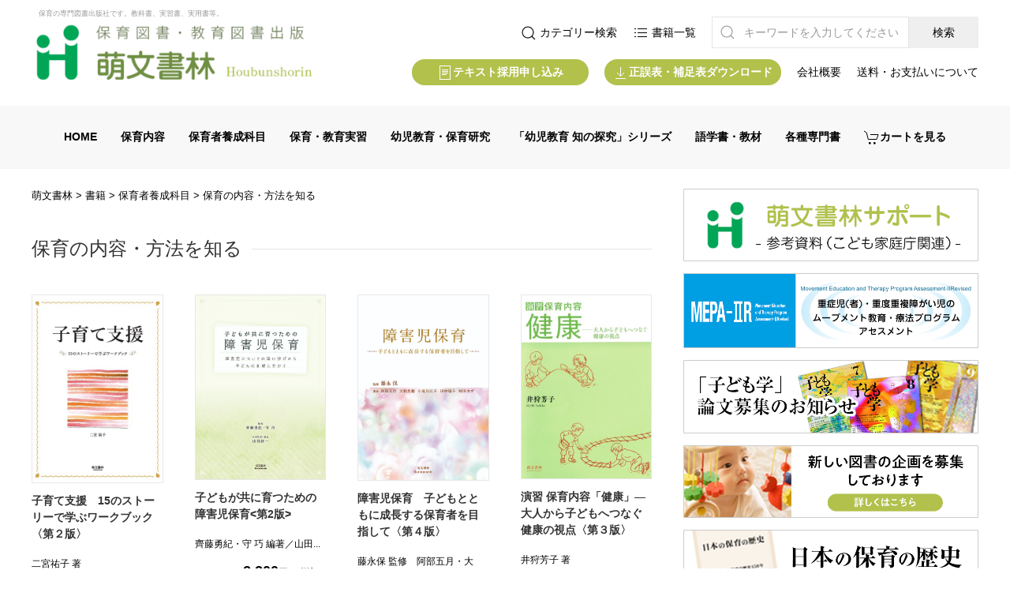

--- FILE ---
content_type: text/html; charset=UTF-8
request_url: https://houbun.com/item/hoiku-text-item/hoikuno-naiyou-hoiku-text-item
body_size: 10045
content:
<!doctype html>
<html lang="ja" >

<head>
	<meta charset="UTF-8" />
	<meta name="viewport" content="width=device-width, initial-scale=1" />
	<title>保育の内容・方法を知る | 萌文書林</title>
<meta name='robots' content='max-image-preview:large' />
<link rel='stylesheet' id='wp-block-library-css'  href='https://houbun.com/wp-includes/css/dist/block-library/style.min.css' media='all' />
<style id='wp-block-library-theme-inline-css'>
.wp-block-audio figcaption{color:#555;font-size:13px;text-align:center}.is-dark-theme .wp-block-audio figcaption{color:hsla(0,0%,100%,.65)}.wp-block-code{border:1px solid #ccc;border-radius:4px;font-family:Menlo,Consolas,monaco,monospace;padding:.8em 1em}.wp-block-embed figcaption{color:#555;font-size:13px;text-align:center}.is-dark-theme .wp-block-embed figcaption{color:hsla(0,0%,100%,.65)}.blocks-gallery-caption{color:#555;font-size:13px;text-align:center}.is-dark-theme .blocks-gallery-caption{color:hsla(0,0%,100%,.65)}.wp-block-image figcaption{color:#555;font-size:13px;text-align:center}.is-dark-theme .wp-block-image figcaption{color:hsla(0,0%,100%,.65)}.wp-block-pullquote{border-top:4px solid;border-bottom:4px solid;margin-bottom:1.75em;color:currentColor}.wp-block-pullquote__citation,.wp-block-pullquote cite,.wp-block-pullquote footer{color:currentColor;text-transform:uppercase;font-size:.8125em;font-style:normal}.wp-block-quote{border-left:.25em solid;margin:0 0 1.75em;padding-left:1em}.wp-block-quote cite,.wp-block-quote footer{color:currentColor;font-size:.8125em;position:relative;font-style:normal}.wp-block-quote.has-text-align-right{border-left:none;border-right:.25em solid;padding-left:0;padding-right:1em}.wp-block-quote.has-text-align-center{border:none;padding-left:0}.wp-block-quote.is-large,.wp-block-quote.is-style-large,.wp-block-quote.is-style-plain{border:none}.wp-block-search .wp-block-search__label{font-weight:700}:where(.wp-block-group.has-background){padding:1.25em 2.375em}.wp-block-separator.has-css-opacity{opacity:.4}.wp-block-separator{border:none;border-bottom:2px solid;margin-left:auto;margin-right:auto}.wp-block-separator.has-alpha-channel-opacity{opacity:1}.wp-block-separator:not(.is-style-wide):not(.is-style-dots){width:100px}.wp-block-separator.has-background:not(.is-style-dots){border-bottom:none;height:1px}.wp-block-separator.has-background:not(.is-style-wide):not(.is-style-dots){height:2px}.wp-block-table thead{border-bottom:3px solid}.wp-block-table tfoot{border-top:3px solid}.wp-block-table td,.wp-block-table th{padding:.5em;border:1px solid;word-break:normal}.wp-block-table figcaption{color:#555;font-size:13px;text-align:center}.is-dark-theme .wp-block-table figcaption{color:hsla(0,0%,100%,.65)}.wp-block-video figcaption{color:#555;font-size:13px;text-align:center}.is-dark-theme .wp-block-video figcaption{color:hsla(0,0%,100%,.65)}.wp-block-template-part.has-background{padding:1.25em 2.375em;margin-top:0;margin-bottom:0}
</style>
<style id='global-styles-inline-css'>
body{--wp--preset--color--black: #000000;--wp--preset--color--cyan-bluish-gray: #abb8c3;--wp--preset--color--white: #FFFFFF;--wp--preset--color--pale-pink: #f78da7;--wp--preset--color--vivid-red: #cf2e2e;--wp--preset--color--luminous-vivid-orange: #ff6900;--wp--preset--color--luminous-vivid-amber: #fcb900;--wp--preset--color--light-green-cyan: #7bdcb5;--wp--preset--color--vivid-green-cyan: #00d084;--wp--preset--color--pale-cyan-blue: #8ed1fc;--wp--preset--color--vivid-cyan-blue: #0693e3;--wp--preset--color--vivid-purple: #9b51e0;--wp--preset--color--dark-gray: #28303D;--wp--preset--color--gray: #39414D;--wp--preset--color--green: #D1E4DD;--wp--preset--color--blue: #D1DFE4;--wp--preset--color--purple: #D1D1E4;--wp--preset--color--red: #E4D1D1;--wp--preset--color--orange: #E4DAD1;--wp--preset--color--yellow: #EEEADD;--wp--preset--gradient--vivid-cyan-blue-to-vivid-purple: linear-gradient(135deg,rgba(6,147,227,1) 0%,rgb(155,81,224) 100%);--wp--preset--gradient--light-green-cyan-to-vivid-green-cyan: linear-gradient(135deg,rgb(122,220,180) 0%,rgb(0,208,130) 100%);--wp--preset--gradient--luminous-vivid-amber-to-luminous-vivid-orange: linear-gradient(135deg,rgba(252,185,0,1) 0%,rgba(255,105,0,1) 100%);--wp--preset--gradient--luminous-vivid-orange-to-vivid-red: linear-gradient(135deg,rgba(255,105,0,1) 0%,rgb(207,46,46) 100%);--wp--preset--gradient--very-light-gray-to-cyan-bluish-gray: linear-gradient(135deg,rgb(238,238,238) 0%,rgb(169,184,195) 100%);--wp--preset--gradient--cool-to-warm-spectrum: linear-gradient(135deg,rgb(74,234,220) 0%,rgb(151,120,209) 20%,rgb(207,42,186) 40%,rgb(238,44,130) 60%,rgb(251,105,98) 80%,rgb(254,248,76) 100%);--wp--preset--gradient--blush-light-purple: linear-gradient(135deg,rgb(255,206,236) 0%,rgb(152,150,240) 100%);--wp--preset--gradient--blush-bordeaux: linear-gradient(135deg,rgb(254,205,165) 0%,rgb(254,45,45) 50%,rgb(107,0,62) 100%);--wp--preset--gradient--luminous-dusk: linear-gradient(135deg,rgb(255,203,112) 0%,rgb(199,81,192) 50%,rgb(65,88,208) 100%);--wp--preset--gradient--pale-ocean: linear-gradient(135deg,rgb(255,245,203) 0%,rgb(182,227,212) 50%,rgb(51,167,181) 100%);--wp--preset--gradient--electric-grass: linear-gradient(135deg,rgb(202,248,128) 0%,rgb(113,206,126) 100%);--wp--preset--gradient--midnight: linear-gradient(135deg,rgb(2,3,129) 0%,rgb(40,116,252) 100%);--wp--preset--gradient--purple-to-yellow: linear-gradient(160deg, #D1D1E4 0%, #EEEADD 100%);--wp--preset--gradient--yellow-to-purple: linear-gradient(160deg, #EEEADD 0%, #D1D1E4 100%);--wp--preset--gradient--green-to-yellow: linear-gradient(160deg, #D1E4DD 0%, #EEEADD 100%);--wp--preset--gradient--yellow-to-green: linear-gradient(160deg, #EEEADD 0%, #D1E4DD 100%);--wp--preset--gradient--red-to-yellow: linear-gradient(160deg, #E4D1D1 0%, #EEEADD 100%);--wp--preset--gradient--yellow-to-red: linear-gradient(160deg, #EEEADD 0%, #E4D1D1 100%);--wp--preset--gradient--purple-to-red: linear-gradient(160deg, #D1D1E4 0%, #E4D1D1 100%);--wp--preset--gradient--red-to-purple: linear-gradient(160deg, #E4D1D1 0%, #D1D1E4 100%);--wp--preset--duotone--dark-grayscale: url('#wp-duotone-dark-grayscale');--wp--preset--duotone--grayscale: url('#wp-duotone-grayscale');--wp--preset--duotone--purple-yellow: url('#wp-duotone-purple-yellow');--wp--preset--duotone--blue-red: url('#wp-duotone-blue-red');--wp--preset--duotone--midnight: url('#wp-duotone-midnight');--wp--preset--duotone--magenta-yellow: url('#wp-duotone-magenta-yellow');--wp--preset--duotone--purple-green: url('#wp-duotone-purple-green');--wp--preset--duotone--blue-orange: url('#wp-duotone-blue-orange');--wp--preset--font-size--small: 18px;--wp--preset--font-size--medium: 20px;--wp--preset--font-size--large: 24px;--wp--preset--font-size--x-large: 42px;--wp--preset--font-size--extra-small: 16px;--wp--preset--font-size--normal: 20px;--wp--preset--font-size--extra-large: 40px;--wp--preset--font-size--huge: 96px;--wp--preset--font-size--gigantic: 144px;}.has-black-color{color: var(--wp--preset--color--black) !important;}.has-cyan-bluish-gray-color{color: var(--wp--preset--color--cyan-bluish-gray) !important;}.has-white-color{color: var(--wp--preset--color--white) !important;}.has-pale-pink-color{color: var(--wp--preset--color--pale-pink) !important;}.has-vivid-red-color{color: var(--wp--preset--color--vivid-red) !important;}.has-luminous-vivid-orange-color{color: var(--wp--preset--color--luminous-vivid-orange) !important;}.has-luminous-vivid-amber-color{color: var(--wp--preset--color--luminous-vivid-amber) !important;}.has-light-green-cyan-color{color: var(--wp--preset--color--light-green-cyan) !important;}.has-vivid-green-cyan-color{color: var(--wp--preset--color--vivid-green-cyan) !important;}.has-pale-cyan-blue-color{color: var(--wp--preset--color--pale-cyan-blue) !important;}.has-vivid-cyan-blue-color{color: var(--wp--preset--color--vivid-cyan-blue) !important;}.has-vivid-purple-color{color: var(--wp--preset--color--vivid-purple) !important;}.has-black-background-color{background-color: var(--wp--preset--color--black) !important;}.has-cyan-bluish-gray-background-color{background-color: var(--wp--preset--color--cyan-bluish-gray) !important;}.has-white-background-color{background-color: var(--wp--preset--color--white) !important;}.has-pale-pink-background-color{background-color: var(--wp--preset--color--pale-pink) !important;}.has-vivid-red-background-color{background-color: var(--wp--preset--color--vivid-red) !important;}.has-luminous-vivid-orange-background-color{background-color: var(--wp--preset--color--luminous-vivid-orange) !important;}.has-luminous-vivid-amber-background-color{background-color: var(--wp--preset--color--luminous-vivid-amber) !important;}.has-light-green-cyan-background-color{background-color: var(--wp--preset--color--light-green-cyan) !important;}.has-vivid-green-cyan-background-color{background-color: var(--wp--preset--color--vivid-green-cyan) !important;}.has-pale-cyan-blue-background-color{background-color: var(--wp--preset--color--pale-cyan-blue) !important;}.has-vivid-cyan-blue-background-color{background-color: var(--wp--preset--color--vivid-cyan-blue) !important;}.has-vivid-purple-background-color{background-color: var(--wp--preset--color--vivid-purple) !important;}.has-black-border-color{border-color: var(--wp--preset--color--black) !important;}.has-cyan-bluish-gray-border-color{border-color: var(--wp--preset--color--cyan-bluish-gray) !important;}.has-white-border-color{border-color: var(--wp--preset--color--white) !important;}.has-pale-pink-border-color{border-color: var(--wp--preset--color--pale-pink) !important;}.has-vivid-red-border-color{border-color: var(--wp--preset--color--vivid-red) !important;}.has-luminous-vivid-orange-border-color{border-color: var(--wp--preset--color--luminous-vivid-orange) !important;}.has-luminous-vivid-amber-border-color{border-color: var(--wp--preset--color--luminous-vivid-amber) !important;}.has-light-green-cyan-border-color{border-color: var(--wp--preset--color--light-green-cyan) !important;}.has-vivid-green-cyan-border-color{border-color: var(--wp--preset--color--vivid-green-cyan) !important;}.has-pale-cyan-blue-border-color{border-color: var(--wp--preset--color--pale-cyan-blue) !important;}.has-vivid-cyan-blue-border-color{border-color: var(--wp--preset--color--vivid-cyan-blue) !important;}.has-vivid-purple-border-color{border-color: var(--wp--preset--color--vivid-purple) !important;}.has-vivid-cyan-blue-to-vivid-purple-gradient-background{background: var(--wp--preset--gradient--vivid-cyan-blue-to-vivid-purple) !important;}.has-light-green-cyan-to-vivid-green-cyan-gradient-background{background: var(--wp--preset--gradient--light-green-cyan-to-vivid-green-cyan) !important;}.has-luminous-vivid-amber-to-luminous-vivid-orange-gradient-background{background: var(--wp--preset--gradient--luminous-vivid-amber-to-luminous-vivid-orange) !important;}.has-luminous-vivid-orange-to-vivid-red-gradient-background{background: var(--wp--preset--gradient--luminous-vivid-orange-to-vivid-red) !important;}.has-very-light-gray-to-cyan-bluish-gray-gradient-background{background: var(--wp--preset--gradient--very-light-gray-to-cyan-bluish-gray) !important;}.has-cool-to-warm-spectrum-gradient-background{background: var(--wp--preset--gradient--cool-to-warm-spectrum) !important;}.has-blush-light-purple-gradient-background{background: var(--wp--preset--gradient--blush-light-purple) !important;}.has-blush-bordeaux-gradient-background{background: var(--wp--preset--gradient--blush-bordeaux) !important;}.has-luminous-dusk-gradient-background{background: var(--wp--preset--gradient--luminous-dusk) !important;}.has-pale-ocean-gradient-background{background: var(--wp--preset--gradient--pale-ocean) !important;}.has-electric-grass-gradient-background{background: var(--wp--preset--gradient--electric-grass) !important;}.has-midnight-gradient-background{background: var(--wp--preset--gradient--midnight) !important;}.has-small-font-size{font-size: var(--wp--preset--font-size--small) !important;}.has-medium-font-size{font-size: var(--wp--preset--font-size--medium) !important;}.has-large-font-size{font-size: var(--wp--preset--font-size--large) !important;}.has-x-large-font-size{font-size: var(--wp--preset--font-size--x-large) !important;}
</style>
<link rel='stylesheet' id='wp-pagenavi-css'  href='https://houbun.com/wp-content/plugins/wp-pagenavi/pagenavi-css.css?ver=2.70' media='all' />
<link rel='stylesheet' id='twenty-twenty-one-style-css'  href='https://houbun.com/wp-content/themes/twentytwentyone/style.css' media='all' />
<style id='twenty-twenty-one-style-inline-css'>
body,input,textarea,button,.button,.faux-button,.wp-block-button__link,.wp-block-file__button,.has-drop-cap:not(:focus)::first-letter,.has-drop-cap:not(:focus)::first-letter,.entry-content .wp-block-archives,.entry-content .wp-block-categories,.entry-content .wp-block-cover-image,.entry-content .wp-block-latest-comments,.entry-content .wp-block-latest-posts,.entry-content .wp-block-pullquote,.entry-content .wp-block-quote.is-large,.entry-content .wp-block-quote.is-style-large,.entry-content .wp-block-archives *,.entry-content .wp-block-categories *,.entry-content .wp-block-latest-posts *,.entry-content .wp-block-latest-comments *,.entry-content p,.entry-content ol,.entry-content ul,.entry-content dl,.entry-content dt,.entry-content cite,.entry-content figcaption,.entry-content .wp-caption-text,.comment-content p,.comment-content ol,.comment-content ul,.comment-content dl,.comment-content dt,.comment-content cite,.comment-content figcaption,.comment-content .wp-caption-text,.widget_text p,.widget_text ol,.widget_text ul,.widget_text dl,.widget_text dt,.widget-content .rssSummary,.widget-content cite,.widget-content figcaption,.widget-content .wp-caption-text { font-family: sans-serif; }
</style>
<link rel='stylesheet' id='twenty-twenty-one-print-style-css'  href='https://houbun.com/wp-content/themes/twentytwentyone/assets/css/print.css' media='print' />
<link rel='stylesheet' id='usces_default_css-css'  href='https://houbun.com/wp-content/plugins/usc-e-shop/css/usces_default.css?ver=2.3.3.2110061' media='all' />
<link rel='stylesheet' id='dashicons-css'  href='https://houbun.com/wp-includes/css/dashicons.min.css' media='all' />
<script src='https://houbun.com/wp-includes/js/jquery/jquery.min.js?ver=3.6.0' id='jquery-core-js'></script>
<script src='https://houbun.com/wp-includes/js/jquery/jquery-migrate.min.js?ver=3.3.2' id='jquery-migrate-js'></script>
<style>.recentcomments a{display:inline !important;padding:0 !important;margin:0 !important;}</style>		
	<!-- Stylesheets -->
	<link rel="stylesheet" href="https://houbun.com/wp-content/themes/twentytwentyone-child/assets/css/form_reset.css" />
	
	<!-- UIkit CSS -->
	<link rel="stylesheet" href="https://cdn.jsdelivr.net/npm/uikit@3.6.22/dist/css/uikit.min.css" />
	
	<!-- UIkit JS -->
	<script src="https://cdn.jsdelivr.net/npm/uikit@3.6.22/dist/js/uikit.min.js"></script>
	<script src="https://cdn.jsdelivr.net/npm/uikit@3.6.22/dist/js/uikit-icons.min.js"></script>
	
	<!-- Theme Stylesheets -->
	<link rel="stylesheet" href="https://houbun.com/wp-content/themes/twentytwentyone-child/assets/css/style.css" />
	<link rel="stylesheet" href="https://houbun.com/wp-content/themes/twentytwentyone-child/style.css" />
	
		
	<!-- Fancybox CSS -->
	<link rel="stylesheet" type="text/css" href="https://cdn.jsdelivr.net/npm/@fancyapps/ui@4.0/dist/fancybox.css">
</head>

<body class="archive category category-hoikuno-naiyou-hoiku-text-item category-34 wp-embed-responsive is-light-theme no-js hfeed">
	<svg xmlns="http://www.w3.org/2000/svg" viewBox="0 0 0 0" width="0" height="0" focusable="false" role="none" style="visibility: hidden; position: absolute; left: -9999px; overflow: hidden;" ><defs><filter id="wp-duotone-dark-grayscale"><feColorMatrix color-interpolation-filters="sRGB" type="matrix" values=" .299 .587 .114 0 0 .299 .587 .114 0 0 .299 .587 .114 0 0 .299 .587 .114 0 0 " /><feComponentTransfer color-interpolation-filters="sRGB" ><feFuncR type="table" tableValues="0 0.49803921568627" /><feFuncG type="table" tableValues="0 0.49803921568627" /><feFuncB type="table" tableValues="0 0.49803921568627" /><feFuncA type="table" tableValues="1 1" /></feComponentTransfer><feComposite in2="SourceGraphic" operator="in" /></filter></defs></svg><svg xmlns="http://www.w3.org/2000/svg" viewBox="0 0 0 0" width="0" height="0" focusable="false" role="none" style="visibility: hidden; position: absolute; left: -9999px; overflow: hidden;" ><defs><filter id="wp-duotone-grayscale"><feColorMatrix color-interpolation-filters="sRGB" type="matrix" values=" .299 .587 .114 0 0 .299 .587 .114 0 0 .299 .587 .114 0 0 .299 .587 .114 0 0 " /><feComponentTransfer color-interpolation-filters="sRGB" ><feFuncR type="table" tableValues="0 1" /><feFuncG type="table" tableValues="0 1" /><feFuncB type="table" tableValues="0 1" /><feFuncA type="table" tableValues="1 1" /></feComponentTransfer><feComposite in2="SourceGraphic" operator="in" /></filter></defs></svg><svg xmlns="http://www.w3.org/2000/svg" viewBox="0 0 0 0" width="0" height="0" focusable="false" role="none" style="visibility: hidden; position: absolute; left: -9999px; overflow: hidden;" ><defs><filter id="wp-duotone-purple-yellow"><feColorMatrix color-interpolation-filters="sRGB" type="matrix" values=" .299 .587 .114 0 0 .299 .587 .114 0 0 .299 .587 .114 0 0 .299 .587 .114 0 0 " /><feComponentTransfer color-interpolation-filters="sRGB" ><feFuncR type="table" tableValues="0.54901960784314 0.98823529411765" /><feFuncG type="table" tableValues="0 1" /><feFuncB type="table" tableValues="0.71764705882353 0.25490196078431" /><feFuncA type="table" tableValues="1 1" /></feComponentTransfer><feComposite in2="SourceGraphic" operator="in" /></filter></defs></svg><svg xmlns="http://www.w3.org/2000/svg" viewBox="0 0 0 0" width="0" height="0" focusable="false" role="none" style="visibility: hidden; position: absolute; left: -9999px; overflow: hidden;" ><defs><filter id="wp-duotone-blue-red"><feColorMatrix color-interpolation-filters="sRGB" type="matrix" values=" .299 .587 .114 0 0 .299 .587 .114 0 0 .299 .587 .114 0 0 .299 .587 .114 0 0 " /><feComponentTransfer color-interpolation-filters="sRGB" ><feFuncR type="table" tableValues="0 1" /><feFuncG type="table" tableValues="0 0.27843137254902" /><feFuncB type="table" tableValues="0.5921568627451 0.27843137254902" /><feFuncA type="table" tableValues="1 1" /></feComponentTransfer><feComposite in2="SourceGraphic" operator="in" /></filter></defs></svg><svg xmlns="http://www.w3.org/2000/svg" viewBox="0 0 0 0" width="0" height="0" focusable="false" role="none" style="visibility: hidden; position: absolute; left: -9999px; overflow: hidden;" ><defs><filter id="wp-duotone-midnight"><feColorMatrix color-interpolation-filters="sRGB" type="matrix" values=" .299 .587 .114 0 0 .299 .587 .114 0 0 .299 .587 .114 0 0 .299 .587 .114 0 0 " /><feComponentTransfer color-interpolation-filters="sRGB" ><feFuncR type="table" tableValues="0 0" /><feFuncG type="table" tableValues="0 0.64705882352941" /><feFuncB type="table" tableValues="0 1" /><feFuncA type="table" tableValues="1 1" /></feComponentTransfer><feComposite in2="SourceGraphic" operator="in" /></filter></defs></svg><svg xmlns="http://www.w3.org/2000/svg" viewBox="0 0 0 0" width="0" height="0" focusable="false" role="none" style="visibility: hidden; position: absolute; left: -9999px; overflow: hidden;" ><defs><filter id="wp-duotone-magenta-yellow"><feColorMatrix color-interpolation-filters="sRGB" type="matrix" values=" .299 .587 .114 0 0 .299 .587 .114 0 0 .299 .587 .114 0 0 .299 .587 .114 0 0 " /><feComponentTransfer color-interpolation-filters="sRGB" ><feFuncR type="table" tableValues="0.78039215686275 1" /><feFuncG type="table" tableValues="0 0.94901960784314" /><feFuncB type="table" tableValues="0.35294117647059 0.47058823529412" /><feFuncA type="table" tableValues="1 1" /></feComponentTransfer><feComposite in2="SourceGraphic" operator="in" /></filter></defs></svg><svg xmlns="http://www.w3.org/2000/svg" viewBox="0 0 0 0" width="0" height="0" focusable="false" role="none" style="visibility: hidden; position: absolute; left: -9999px; overflow: hidden;" ><defs><filter id="wp-duotone-purple-green"><feColorMatrix color-interpolation-filters="sRGB" type="matrix" values=" .299 .587 .114 0 0 .299 .587 .114 0 0 .299 .587 .114 0 0 .299 .587 .114 0 0 " /><feComponentTransfer color-interpolation-filters="sRGB" ><feFuncR type="table" tableValues="0.65098039215686 0.40392156862745" /><feFuncG type="table" tableValues="0 1" /><feFuncB type="table" tableValues="0.44705882352941 0.4" /><feFuncA type="table" tableValues="1 1" /></feComponentTransfer><feComposite in2="SourceGraphic" operator="in" /></filter></defs></svg><svg xmlns="http://www.w3.org/2000/svg" viewBox="0 0 0 0" width="0" height="0" focusable="false" role="none" style="visibility: hidden; position: absolute; left: -9999px; overflow: hidden;" ><defs><filter id="wp-duotone-blue-orange"><feColorMatrix color-interpolation-filters="sRGB" type="matrix" values=" .299 .587 .114 0 0 .299 .587 .114 0 0 .299 .587 .114 0 0 .299 .587 .114 0 0 " /><feComponentTransfer color-interpolation-filters="sRGB" ><feFuncR type="table" tableValues="0.098039215686275 1" /><feFuncG type="table" tableValues="0 0.66274509803922" /><feFuncB type="table" tableValues="0.84705882352941 0.41960784313725" /><feFuncA type="table" tableValues="1 1" /></feComponentTransfer><feComposite in2="SourceGraphic" operator="in" /></filter></defs></svg>	
	<div id="page" class="site">
				
		<!-- Desktop Navigation -->
		<div class="uk-visible@l">
				<div id="common_header">

		<div class="uk-container">
			<p class="site-description uk-text-muted uk-text-small">　保育の専門図書出版社です。教科書、実習書、実用書等。</p>
			<div class="uk-flex uk-flex-between uk-flex-middle">
				<!-- left -->
				<div id="site_logo">
					<!--  -->
					<a href="https://houbun.com/">
						<img src="https://houbun.com/wp-content/themes/twentytwentyone-child/assets/img/common/logo@2x.png" alt="萌文書林" width="100%">
					</a>
				</div><!-- // site_logo -->
				<!-- right -->
				<div>
					<div class="uk-flex uk-flex-right uk-flex-middle">
						<div class="uk-margin-left">
							<span uk-icon="icon: search"></span><a href="https://houbun.com/search/"> カテゴリー検索</a>
						</div><!-- // uk-margin-left -->
						<div class="uk-margin-left">
							<span uk-icon="icon: list"></span><a href="https://houbun.com/item/"> 書籍一覧</a>
						</div><!-- // uk-margin-left -->
						<!-- Search -->
						<div class="uk-margin-left serch_component">
							<form action="https://houbun.com/" method="get" class="uk-search uk-search-default">
								<span uk-search-icon></span>
								<input name="s" size="" type="search" class="uk-search-input" placeholder="キーワードを入力してください">
								<input type="submit" value="検索"  class="uk-button">
							</form>
						</div><!-- // serch_component -->
					</div><!-- // uk-flex -->

					<div class="uk-flex uk-flex-right uk-flex-middle" style="margin-top:1em;">
						<div class="uk-margin-left">
							<a href="https://houbun.com/sample/" class="uk-button uk-button-link bt_service">
								<span uk-icon="icon: file-text"></span>テキスト採用申し込み
							</a>
						</div><!-- // uk-margin-left -->
						<div class="uk-margin-left">
							<a href="https://houbun.com/download/" class="uk-button uk-button-link bt_service">
								<span uk-icon="icon: download"></span>正誤表・補足表ダウンロード
							</a>
						</div><!-- // uk-margin-left -->
						<div class="uk-margin-left"><a href="https://houbun.com/about/">会社概要</a></div>
						<div class="uk-margin-left"><a href="https://houbun.com/seller/">送料・お支払いについて</a></div>
					</div><!-- // uk-flex -->
				</div><!-- // div -->

			</div><!-- //uk-flex -->
		</div><!-- // uk-container -->

	</div><!-- //common_header -->

	<!-- ============== ナビゲーション　==============-->
	<section class="uk-section uk-padding-remove">
		<div class="uk-container-expand">
			<nav class="uk-navbar-container" uk-navbar>
				<div class="uk-navbar-center">
					<ul class="uk-navbar-nav">
						<li class="uk-active"><a href="https://houbun.com/">HOME</a></li>
						
<!-- 保育内容 -->
		<li>
			<span uk-icon="chevron-right" class="chevron-right"></span>
			<a href="https://houbun.com/item/hoiku5-item">保育内容</a>
			<div uk-dropdown>
				<ul>
					<li><a href="/item/hoiku5-item/jireidemanabu-item">事例で学ぶ保育内容</a></li>
					<li><a href="/item/hoiku5-item/hoiku5-shin-hoiku-item">新保育内容シリーズ</a></li>
				</ul>
			</div>
		</li>

		<!-- 保育者養成科目 -->
		<li>
			<span uk-icon="chevron-right" class="chevron-right"></span>
			<a href="https://houbun.com/item/hoiku-text-item">保育者養成科目</a>
			<div uk-dropdown>
				<ul>
					<li><a href="/item/hoiku-text-item/hoikuno-honshitsu-item">保育の本質・目的を知る</a></li>
					<li><a href="/item/hoiku-text-item/hoikuno-taisyou-item">保育の対象を理解する</a></li>
					<li><a href="/item/hoiku-text-item/hoikuno-naiyou-hoiku-text-item">保育の内容・方法を知る</a></li>
					<li><a href="/item/hoiku-text-item/hoikuno-hyougen-item">保育の表現技術</a></li>
					<li><a href="/item/hoiku-text-item/hoiku-kanren-item">保育関連テキスト</a></li>
					<li><a href="/item/hoiku-text-item/general-education-item">教養科目</a></li>
				</ul>
			</div>
		</li>

		<!-- 保育・教育実習 -->
		<li>
			<span uk-icon="chevron-right" class="chevron-right"></span>
			<a href="https://houbun.com/item/internship-item">保育・教育実習</a>
		</li>

		<!-- 幼児教育・保育研究 -->
		<li>
			<span uk-icon="chevron-right" class="chevron-right"></span>
			<a href="https://houbun.com/item/research-item">幼児教育・保育研究</a>
		</li>

		<!-- 「幼児教育 知の探究」シリーズ -->
		<li>
			<span uk-icon="chevron-right" class="chevron-right"></span>
			<a href="https://houbun.com/item/tankyu-item">「幼児教育 知の探究」シリーズ</a>
		</li>

		<!-- 語学書・教材 -->
		<li>
			<span uk-icon="chevron-right" class="chevron-right"></span>
			<a href="https://houbun.com/item/text-item">語学書・教材</a>
		</li>

		<!-- 各種専門書 -->
		<li>
			<span uk-icon="chevron-right" class="chevron-right"></span>
			<a href="https://houbun.com/item/technical-book-item">各種専門書</a>
		</li>						<li><a href="https://houbun.com/usces-cart/"><span uk-icon="icon: cart"></span>カートを見る</a></li>
					</ul>
				</div>
			</nav>
		</div>
	</section><!-- //uk-section ナビゲーション -->		</div>
		
		<!-- Mobile Navigation -->
		<div class="uk-hidden@l">
			<nav class="uk-navbar-container" uk-navbar>

    <div class="uk-navbar-left">

        <ul class="uk-navbar-nav">
            <li class="uk-active">
				<a href="https://houbun.com/" class="uk-navbar-item uk-logo">
					<img src="https://houbun.com/wp-content/themes/twentytwentyone-child/assets/img/common/logo@2x.png" alt="萌文書林" width="100%">
				</a>
			</li>
        </ul>

    </div>

    <div class="uk-navbar-right uk-flex-right">
        <ul class="uk-navbar-nav">
            <li><a href="https://houbun.com/search/"><span uk-icon="search"></span></a></li>
			<li><a href="https://houbun.com/usces-cart/"><span uk-icon="cart"></span></a></li>
            <li><a class="uk-navbar-toggle" uk-navbar-toggle-icon href="#" uk-toggle="target: #offcanvas-flip"></a></li>
        </ul>
    </div>

</nav>
			<div id="offcanvas-flip" uk-offcanvas="flip: true; overlay: true">
	<div class="uk-offcanvas-bar">
		<button class="uk-offcanvas-close" type="button" uk-close uk-button></button>
		<div>
			<h3>書籍検索</h3>
			<ul>
				<li>
					<form action="https://houbun.com/" method="get" class="uk-search uk-search-default">
						<input name="s" size="" type="text" class="uk-input uk-search-input">
						<input type="submit" value="検索" class="uk-button">
					</form>	
				</li>
			</ul>
			<h3>カテゴリー一覧</h3>
			<ul class="">
				<li><span uk-icon="chevron-right" class="chevron-right"></span><a href="https://houbun.com/item/hoiku5-item">保育内容</a></li>
<li><span uk-icon="chevron-right" class="chevron-right"></span><a href="https://houbun.com/item/hoiku-text-item">保育者養成科目</a></li>
<li><span uk-icon="chevron-right" class="chevron-right"></span><a href="https://houbun.com/item/internship-item">保育・教育実習</a></li>
<li><span uk-icon="chevron-right" class="chevron-right"></span><a href="https://houbun.com/item/research-item">幼児教育・保育研究</a></li>
<li><span uk-icon="chevron-right" class="chevron-right"></span><a href="https://houbun.com/item/tankyu-item">「幼児教育 知の探究」シリーズ</a></li>
<li><span uk-icon="chevron-right" class="chevron-right"></span><a href="https://houbun.com/item/text-item">語学書・教材</a></li>
<li><span uk-icon="chevron-right" class="chevron-right"	></span><a href="https://houbun.com/item/technical-book-item">各種専門書</a></li>			</ul>
			<h3>メニュー</h3>
			<ul class="">
				<li><span uk-icon="chevron-right" class="chevron-right"></span><a href="/usces-cart/">カートを見る</a></li>
				<li><span uk-icon="chevron-right" class="chevron-right"></span><a href="/sample/">テキスト採用見本申し込み</a></li>
				<li><span uk-icon="chevron-right" class="chevron-right"></span><a href="/kikaku/">企画募集</a></li>
				<li><span uk-icon="chevron-right" class="chevron-right"></span><a href="/download/">正誤表・補足表ダウンロード</a></li>
				<li><span uk-icon="chevron-right" class="chevron-right"></span><a href="/seller/">特定商取引法表記</a></li>
				<li><span uk-icon="chevron-right" class="chevron-right"></span><a href="/privacy/">プライバシーポリシー</a></li>
			</ul>
		</div>
		<ul id="offcanvas_banner">
							<li>
					<a href="/families">
						<img src="https://houbun.com/wp-content/themes/twentytwentyone-child/assets/img/common/ba_kinkan.png" width="100%">
					</a>
				</li>
				<li>
					<a href="https://houbun.com/mepa-iir">
						<img src="https://houbun.com/wp-content/uploads/2025/07/mepa.png" width="100%">
					</a>
				</li>
				<li>
					<a href="/kodomogaku/">
						<img src="https://houbun.com/wp-content/themes/twentytwentyone-child/assets/img/common/ba_kodomogaku.png" width="100%">
					</a>
				</li>
				<li>
					<a href="/kikaku/">
						<img src="https://houbun.com/wp-content/themes/twentytwentyone-child/assets/img/common/ba_kikaku.png" width="100%">
					</a>
				</li>
				<li>
					<a href="/appendix/255">
						<img src="https://houbun.com/wp-content/themes/twentytwentyone-child/assets/img/common/ba_hoikunorekishi.png" width="100%">
					</a>
				</li>		</ul>
	</div>
</div>
		</div>
		
				
		<!-- Front Page Slider -->
				
		<!-- Main Container -->
		<div class="uk-container">
			<section uk-grid>
				
				<!-- ============== 左側 ============== -->
				<section class="uk-width-1-1 uk-width-1-1@m uk-width-2-3@l name_left">
					
					<!-- Breadcrumb Navigation (except for home/front page) -->
										<div class="breadcrumb-area uk-margin-medium" style="font-size:0.9em;">
						<!-- Breadcrumb NavXT 7.0.2 -->
<span property="itemListElement" typeof="ListItem"><a property="item" typeof="WebPage" title="Go to 萌文書林." href="https://houbun.com" class="home" ><span property="name">萌文書林</span></a><meta property="position" content="1"></span> &gt; <span property="itemListElement" typeof="ListItem"><a property="item" typeof="WebPage" title="Go to the 書籍 カテゴリー archives." href="https://houbun.com/item" class="taxonomy category" ><span property="name">書籍</span></a><meta property="position" content="2"></span> &gt; <span property="itemListElement" typeof="ListItem"><a property="item" typeof="WebPage" title="Go to the 保育者養成科目 カテゴリー archives." href="https://houbun.com/item/hoiku-text-item" class="taxonomy category" ><span property="name">保育者養成科目</span></a><meta property="position" content="3"></span> &gt; <span property="itemListElement" typeof="ListItem"><span property="name" class="archive taxonomy category current-item">保育の内容・方法を知る</span><meta property="url" content="https://houbun.com/item/hoiku-text-item/hoikuno-naiyou-hoiku-text-item"><meta property="position" content="4"></span>					</div>
										
					<!-- Main Content Area -->
					<div id="content" class="site-content">
						<div id="primary" class="content-area">
							<main id="main" class="site-main" role="main">
								
								<!-- ============== ヘッダここまで ============== -->


<header>
	<h1 class="page-title uk-heading-line uk-margin-medium-bottom"><span>保育の内容・方法を知る</span></h1>	</header><!-- .page-header -->

<div>
	<div class="item_list">
		<div uk-grid class="uk-grid-match uk-child-width-1-4@l uk-child-width-1-3@m uk-child-width-1-1">
	
			
														
<a href="https://houbun.com/item/434.html" id="post-6970" class="archive_item_list">
	<div class="uk-panel">

		<div id="post-6970" class="uk-child-width-1-1@l uk-child-width-1-1@m uk-child-width-1-2 post-6970 post type-post status-publish format-standard hentry category-hoikuno-naiyou-hoiku-text-item category-hoiku-text-item category-item entry" uk-grid>

			<div class="book_thumb">
				<img width="277" height="400" src="https://houbun.com/wp-content/uploads/2025/11/434_web.jpg" class="attachment-400x400 size-400x400" alt="434_web" loading="lazy" style="width:100%;height:100%;max-width:400px;" />			</div>
			
			<div class="book_data">
														<h2 class="book_title">
						子育て支援　15のストーリーで学ぶワークブック〈第２版〉					</h2>
								
				<ul class="book_meta">
					
					<li class="book_published_day">
						二宮祐子 著					</li>
										<li class="book_price">
					<span>
						2,090					</span>円（税込）
						
										
					</li>
				</ul>
				<div class="uk-button uk-button-link">詳しく見る</div>

			</div><!-- #book_data -->


		</div><!-- #post-6970 -->
	</div><!-- #uk-panel -->
</a>
														
<a href="https://houbun.com/item/450.html" id="post-6961" class="archive_item_list">
	<div class="uk-panel">

		<div id="post-6961" class="uk-child-width-1-1@l uk-child-width-1-1@m uk-child-width-1-2 post-6961 post type-post status-publish format-standard hentry category-hoikuno-naiyou-hoiku-text-item category-hoiku-text-item category-item entry" uk-grid>

			<div class="book_thumb">
				<img width="283" height="400" src="https://houbun.com/wp-content/uploads/2025/09/450_web.jpg" class="attachment-400x400 size-400x400" alt="450_web" loading="lazy" style="width:100%;height:100%;max-width:400px;" />			</div>
			
			<div class="book_data">
														<h2 class="book_title">
						子どもが共に育つための障害児保育<第2版>					</h2>
								
				<ul class="book_meta">
					
					<li class="book_published_day">
						齊藤勇紀・守 巧 編著／山田...					</li>
										<li class="book_price">
					<span>
						2,200					</span>円（税込）
						
										
					</li>
				</ul>
				<div class="uk-button uk-button-link">詳しく見る</div>

			</div><!-- #book_data -->


		</div><!-- #post-6961 -->
	</div><!-- #uk-panel -->
</a>
														
<a href="https://houbun.com/item/440.html" id="post-6668" class="archive_item_list">
	<div class="uk-panel">

		<div id="post-6668" class="uk-child-width-1-1@l uk-child-width-1-1@m uk-child-width-1-2 post-6668 post type-post status-publish format-standard hentry category-hoikuno-naiyou-hoiku-text-item category-hoiku-text-item category-item entry" uk-grid>

			<div class="book_thumb">
				<img width="282" height="400" src="https://houbun.com/wp-content/uploads/2025/03/440_web.jpg" class="attachment-400x400 size-400x400" alt="440_web" loading="lazy" style="width:100%;height:100%;max-width:400px;" />			</div>
			
			<div class="book_data">
														<h2 class="book_title">
						障害児保育　子どもとともに成長する保育者を目指して〈第４版〉					</h2>
								
				<ul class="book_meta">
					
					<li class="book_published_day">
						藤永保 監修　阿部五月・大熊...					</li>
										<li class="book_price">
					<span>
						2,090					</span>円（税込）
						
										
					</li>
				</ul>
				<div class="uk-button uk-button-link">詳しく見る</div>

			</div><!-- #book_data -->


		</div><!-- #post-6668 -->
	</div><!-- #uk-panel -->
</a>
														
<a href="https://houbun.com/item/443.html" id="post-6658" class="archive_item_list">
	<div class="uk-panel">

		<div id="post-6658" class="uk-child-width-1-1@l uk-child-width-1-1@m uk-child-width-1-2 post-6658 post type-post status-publish format-standard hentry category-hoikuno-naiyou-hoiku-text-item category-hoiku5-item category-hoiku-text-item category-item entry" uk-grid>

			<div class="book_thumb">
				<img width="284" height="400" src="https://houbun.com/wp-content/uploads/2025/03/443_web.jpg" class="attachment-400x400 size-400x400" alt="443_web" loading="lazy" style="width:100%;height:100%;max-width:400px;" />			</div>
			
			<div class="book_data">
														<h2 class="book_title">
						演習 保育内容「健康」―大人から子どもへつなぐ健康の視点〈第３版〉					</h2>
								
				<ul class="book_meta">
					
					<li class="book_published_day">
						井狩芳子 著					</li>
										<li class="book_price">
					<span>
						2,090					</span>円（税込）
						
										
					</li>
				</ul>
				<div class="uk-button uk-button-link">詳しく見る</div>

			</div><!-- #book_data -->


		</div><!-- #post-6658 -->
	</div><!-- #uk-panel -->
</a>
														
<a href="https://houbun.com/item/435.html" id="post-6628" class="archive_item_list">
	<div class="uk-panel">

		<div id="post-6628" class="uk-child-width-1-1@l uk-child-width-1-1@m uk-child-width-1-2 post-6628 post type-post status-publish format-standard hentry category-hoikuno-naiyou-hoiku-text-item category-hoiku-text-item category-item entry" uk-grid>

			<div class="book_thumb">
				<img width="287" height="400" src="https://houbun.com/wp-content/uploads/2025/01/435_web.jpg" class="attachment-400x400 size-400x400" alt="435_web" loading="lazy" style="width:100%;height:100%;max-width:400px;" />			</div>
			
			<div class="book_data">
														<h2 class="book_title">
						保育者・教育者になる人のための特別支援教育　―当事者の声を聴く―					</h2>
								
				<ul class="book_meta">
					
					<li class="book_published_day">
						小林芳文 監修・著　武藤篤訓...					</li>
										<li class="book_price">
					<span>
						2,200					</span>円（税込）
						
										
					</li>
				</ul>
				<div class="uk-button uk-button-link">詳しく見る</div>

			</div><!-- #book_data -->


		</div><!-- #post-6628 -->
	</div><!-- #uk-panel -->
</a>
														
<a href="https://houbun.com/item/439.html" id="post-6567" class="archive_item_list">
	<div class="uk-panel">

		<div id="post-6567" class="uk-child-width-1-1@l uk-child-width-1-1@m uk-child-width-1-2 post-6567 post type-post status-publish format-standard hentry category-hoikuno-naiyou-hoiku-text-item category-hoikuno-hyougen-item category-hoiku-text-item category-item entry" uk-grid>

			<div class="book_thumb">
				<img width="295" height="400" src="https://houbun.com/wp-content/uploads/2025/01/439_web.jpg" class="attachment-400x400 size-400x400" alt="439_web" loading="lazy" style="width:100%;height:100%;max-width:400px;" />			</div>
			
			<div class="book_data">
														<h2 class="book_title">
						知識を広げ、保育実践に活かす　表現（造形）					</h2>
								
				<ul class="book_meta">
					
					<li class="book_published_day">
						吉田収 著					</li>
										<li class="book_price">
					<span>
						2,200					</span>円（税込）
						
										
					</li>
				</ul>
				<div class="uk-button uk-button-link">詳しく見る</div>

			</div><!-- #book_data -->


		</div><!-- #post-6567 -->
	</div><!-- #uk-panel -->
</a>
														
<a href="https://houbun.com/item/442.html" id="post-6562" class="archive_item_list">
	<div class="uk-panel">

		<div id="post-6562" class="uk-child-width-1-1@l uk-child-width-1-1@m uk-child-width-1-2 post-6562 post type-post status-publish format-standard hentry category-hoikuno-naiyou-hoiku-text-item category-hoiku5-item category-hoiku-text-item category-item entry" uk-grid>

			<div class="book_thumb">
				<img width="278" height="400" src="https://houbun.com/wp-content/uploads/2025/01/442_web.jpg" class="attachment-400x400 size-400x400" alt="442_web" loading="lazy" style="width:100%;height:100%;max-width:400px;" />			</div>
			
			<div class="book_data">
														<h2 class="book_title">
						保育内容「言葉」と指導法					</h2>
								
				<ul class="book_meta">
					
					<li class="book_published_day">
						仲本美央・吉永安里 編著					</li>
										<li class="book_price">
					<span>
						2,200					</span>円（税込）
						
										
					</li>
				</ul>
				<div class="uk-button uk-button-link">詳しく見る</div>

			</div><!-- #book_data -->


		</div><!-- #post-6562 -->
	</div><!-- #uk-panel -->
</a>
														
<a href="https://houbun.com/item/427.html" id="post-6320" class="archive_item_list">
	<div class="uk-panel">

		<div id="post-6320" class="uk-child-width-1-1@l uk-child-width-1-1@m uk-child-width-1-2 post-6320 post type-post status-publish format-standard hentry category-hoikuno-naiyou-hoiku-text-item category-hoiku5-item category-hoiku-text-item category-item entry" uk-grid>

			<div class="book_thumb">
				<img width="283" height="400" src="https://houbun.com/wp-content/uploads/2024/02/427_web.jpg" class="attachment-400x400 size-400x400" alt="427_web" loading="lazy" style="width:100%;height:100%;max-width:400px;" />			</div>
			
			<div class="book_data">
														<h2 class="book_title">
						体験する・調べる・考える　領域「環境」〈第３版〉					</h2>
								
				<ul class="book_meta">
					
					<li class="book_published_day">
						田宮縁 著					</li>
										<li class="book_price">
					<span>
						2,200					</span>円（税込）
						
										
					</li>
				</ul>
				<div class="uk-button uk-button-link">詳しく見る</div>

			</div><!-- #book_data -->


		</div><!-- #post-6320 -->
	</div><!-- #uk-panel -->
</a>
														
<a href="https://houbun.com/item/416.html" id="post-6231" class="archive_item_list">
	<div class="uk-panel">

		<div id="post-6231" class="uk-child-width-1-1@l uk-child-width-1-1@m uk-child-width-1-2 post-6231 post type-post status-publish format-standard hentry category-hoikuno-naiyou-hoiku-text-item category-hoikuno-hyougen-item category-hoiku-text-item category-item entry" uk-grid>

			<div class="book_thumb">
				<img width="281" height="400" src="https://houbun.com/wp-content/uploads/2024/02/416_web.jpg" class="attachment-400x400 size-400x400" alt="416_web" loading="lazy" style="width:100%;height:100%;max-width:400px;" />			</div>
			
			<div class="book_data">
														<h2 class="book_title">
						感じて楽しむ身体表現					</h2>
								
				<ul class="book_meta">
					
					<li class="book_published_day">
						佐藤みどり・上野奈初美 編著					</li>
										<li class="book_price">
					<span>
						2,090					</span>円（税込）
						
										
					</li>
				</ul>
				<div class="uk-button uk-button-link">詳しく見る</div>

			</div><!-- #book_data -->


		</div><!-- #post-6231 -->
	</div><!-- #uk-panel -->
</a>
														
<a href="https://houbun.com/item/415.html" id="post-6215" class="archive_item_list">
	<div class="uk-panel">

		<div id="post-6215" class="uk-child-width-1-1@l uk-child-width-1-1@m uk-child-width-1-2 post-6215 post type-post status-publish format-standard hentry category-hoikuno-naiyou-hoiku-text-item category-hoiku-text-item category-item entry" uk-grid>

			<div class="book_thumb">
				<img width="287" height="400" src="https://houbun.com/wp-content/uploads/2024/01/415_web.jpg" class="attachment-400x400 size-400x400" alt="415_web" loading="lazy" style="width:100%;height:100%;max-width:400px;" />			</div>
			
			<div class="book_data">
														<h2 class="book_title">
						保育方法の実践的理解〈第３版〉					</h2>
								
				<ul class="book_meta">
					
					<li class="book_published_day">
						久富陽子・梅田優子 著					</li>
										<li class="book_price">
					<span>
						2,200					</span>円（税込）
						
										
					</li>
				</ul>
				<div class="uk-button uk-button-link">詳しく見る</div>

			</div><!-- #book_data -->


		</div><!-- #post-6215 -->
	</div><!-- #uk-panel -->
</a>
														
<a href="https://houbun.com/item/390.html" id="post-5706" class="archive_item_list">
	<div class="uk-panel">

		<div id="post-5706" class="uk-child-width-1-1@l uk-child-width-1-1@m uk-child-width-1-2 post-5706 post type-post status-publish format-standard hentry category-hoikuno-naiyou-hoiku-text-item category-hoiku-text-item category-item entry" uk-grid>

			<div class="book_thumb">
				<img width="283" height="400" src="https://houbun.com/wp-content/uploads/2022/09/390_web.jpg" class="attachment-400x400 size-400x400" alt="390_web" loading="lazy" style="width:100%;height:100%;max-width:400px;" />			</div>
			
			<div class="book_data">
														<h2 class="book_title">
						子どもが共に育つための障害児保育　―障害についての深い学びから子どもの支援に生かす―					</h2>
								
				<ul class="book_meta">
					
					<li class="book_published_day">
						齊藤勇紀・守 巧 編著　山田...					</li>
										<li class="book_price">
					<span>
						2,200					</span>円（税込）
						
										
					</li>
				</ul>
				<div class="uk-button uk-button-link">詳しく見る</div>

			</div><!-- #book_data -->


		</div><!-- #post-5706 -->
	</div><!-- #uk-panel -->
</a>
														
<a href="https://houbun.com/item/379.html" id="post-5308" class="archive_item_list">
	<div class="uk-panel">

		<div id="post-5308" class="uk-child-width-1-1@l uk-child-width-1-1@m uk-child-width-1-2 post-5308 post type-post status-publish format-standard has-post-thumbnail hentry category-hoikuno-naiyou-hoiku-text-item category-hoiku-text-item category-item entry" uk-grid>

			<div class="book_thumb">
				<img width="280" height="400" src="https://houbun.com/wp-content/uploads/2021/08/379_web.jpg" class="attachment-400x400 size-400x400" alt="379_web" loading="lazy" srcset="https://houbun.com/wp-content/uploads/2021/08/379_web.jpg 420w, https://houbun.com/wp-content/uploads/2021/08/379_web-127x180.jpg 127w, https://houbun.com/wp-content/uploads/2021/08/379_web-80x113.jpg 80w, https://houbun.com/wp-content/uploads/2021/08/379_web-210x300.jpg 210w" sizes="(max-width: 280px) 100vw, 280px" style="width:100%;height:100%;max-width:400px;" />			</div>
			
			<div class="book_data">
														<h2 class="book_title">
						保育者のための子育て支援入門　─ソーシャルワークの視点からやさしく学ぶ─					</h2>
								
				<ul class="book_meta">
					
					<li class="book_published_day">
						園川　緑・中嶌　洋 編著　井...					</li>
										<li class="book_price">
					<span>
						1,980					</span>円（税込）
						
										
					</li>
				</ul>
				<div class="uk-button uk-button-link">詳しく見る</div>

			</div><!-- #book_data -->


		</div><!-- #post-5308 -->
	</div><!-- #uk-panel -->
</a>
				
					
		</div>
		
		
	<nav class="navigation pagination" aria-label=" ">
		<h2 class="screen-reader-text"> </h2>
		<div class="nav-links"><span aria-current="page" class="page-numbers current">1</span>
<a class="page-numbers" href="https://houbun.com/item/hoiku-text-item/hoikuno-naiyou-hoiku-text-item/page/2">2</a>
<a class="page-numbers" href="https://houbun.com/item/hoiku-text-item/hoikuno-naiyou-hoiku-text-item/page/3">3</a>
<a class="next page-numbers" href="https://houbun.com/item/hoiku-text-item/hoikuno-naiyou-hoiku-text-item/page/2">&gt;</a></div>
	</nav>	
		
		
	</div><!-- .item_list -->
</div>

			</main><!-- #main -->
		</div><!-- #primary -->
	</div><!-- #content -->
</section><!-- #左側 -->
<!-- ============== 右側 ============== -->
<!-- template-parts/content/content-side.php -->
<section class="uk-width-1-3@l uk-width-1-1@m uk-width-1-1@s uk-visible@l" id="right_box">
	<section class="uk-margin-medium-bottom">
		<div class="uk-container">
			<!--<ul uk-grid class="uk-grid-small uk-child-width-1-2@l uk-child-width-1-2@m uk-child-width-1-1@s">-->
			<ul uk-grid class="uk-grid-small uk-child-width-1-1@l uk-child-width-1-2@m uk-child-width-1-1@s">
								<li>
					<a href="/families">
						<img src="https://houbun.com/wp-content/themes/twentytwentyone-child/assets/img/common/ba_kinkan.png" width="100%">
					</a>
				</li>
				<li>
					<a href="https://houbun.com/mepa-iir">
						<img src="https://houbun.com/wp-content/uploads/2025/07/mepa.png" width="100%">
					</a>
				</li>
				<li>
					<a href="/kodomogaku/">
						<img src="https://houbun.com/wp-content/themes/twentytwentyone-child/assets/img/common/ba_kodomogaku.png" width="100%">
					</a>
				</li>
				<li>
					<a href="/kikaku/">
						<img src="https://houbun.com/wp-content/themes/twentytwentyone-child/assets/img/common/ba_kikaku.png" width="100%">
					</a>
				</li>
				<li>
					<a href="/appendix/255">
						<img src="https://houbun.com/wp-content/themes/twentytwentyone-child/assets/img/common/ba_hoikunorekishi.png" width="100%">
					</a>
				</li>			</ul>
		</div><!-- //uk-container -->
	</section><!-- //uk-margin-medium-bottom -->
	<div class="rightside_news">
		<h2>NEWS</h2>
		<section class="uk-section uk-margin-remove-bottom uk-padding-remove-top news_list_parts">
	<div class="uk-container">
		<dl>
						<dt>2025.11.11</dt>
			<dd><a href="https://houbun.com/news/20251111">
				雑誌『子ども学』動画公開のご案内				</a>
			</dd>
									<dt>2025.11.05</dt>
			<dd><a href="https://houbun.com/news/20251105">
				新刊図書のお知らせ				</a>
			</dd>
									<dt>2025.09.12</dt>
			<dd><a href="https://houbun.com/news/20250912">
				新刊図書のお知らせ				</a>
			</dd>
								</dl>
	</div>
	<p class="uk-text-right">
		<span uk-icon="chevron-right" class="chevron-right"></span><a href="/news/">お知らせ一覧</a>
	</p>
</section>	</div><!-- //rightside_news -->
</section><!-- //right_box -->
<!-- //template-parts/content/content-side.php -->
<!-- //右側 -->
	</section><!-- //uk-grid -->
</div><!-- //uk-container -->

	

	<!-- Custom Footer Section -->
	<footer class="uk-section-muted uk-margin-xlarge-top">
		<div class="uk-container">
			<!-- Mobile Banner List -->
			<ul class="uk-hidden@l banner_list">
								<li>
					<a href="/families">
						<img src="https://houbun.com/wp-content/themes/twentytwentyone-child/assets/img/common/ba_kinkan.png" width="100%">
					</a>
				</li>
				<li>
					<a href="https://houbun.com/mepa-iir">
						<img src="https://houbun.com/wp-content/uploads/2025/07/mepa.png" width="100%">
					</a>
				</li>
				<li>
					<a href="/kodomogaku/">
						<img src="https://houbun.com/wp-content/themes/twentytwentyone-child/assets/img/common/ba_kodomogaku.png" width="100%">
					</a>
				</li>
				<li>
					<a href="/kikaku/">
						<img src="https://houbun.com/wp-content/themes/twentytwentyone-child/assets/img/common/ba_kikaku.png" width="100%">
					</a>
				</li>
				<li>
					<a href="/appendix/255">
						<img src="https://houbun.com/wp-content/themes/twentytwentyone-child/assets/img/common/ba_hoikunorekishi.png" width="100%">
					</a>
				</li>			</ul>
			<!-- Category Navigation -->
			<ul class="" id="footer_nav">
				<li><span uk-icon="chevron-right" class="chevron-right"></span><a href="https://houbun.com/item/hoiku5-item">保育内容</a></li>
<li><span uk-icon="chevron-right" class="chevron-right"></span><a href="https://houbun.com/item/hoiku-text-item">保育者養成科目</a></li>
<li><span uk-icon="chevron-right" class="chevron-right"></span><a href="https://houbun.com/item/internship-item">保育・教育実習</a></li>
<li><span uk-icon="chevron-right" class="chevron-right"></span><a href="https://houbun.com/item/research-item">幼児教育・保育研究</a></li>
<li><span uk-icon="chevron-right" class="chevron-right"></span><a href="https://houbun.com/item/tankyu-item">「幼児教育 知の探究」シリーズ</a></li>
<li><span uk-icon="chevron-right" class="chevron-right"></span><a href="https://houbun.com/item/text-item">語学書・教材</a></li>
<li><span uk-icon="chevron-right" class="chevron-right"	></span><a href="https://houbun.com/item/technical-book-item">各種専門書</a></li>				<li>
					<span uk-icon="chevron-right" class="chevron-right"></span>
					<a href="https://houbun.com/item/">すべて見る</a>
				</li>
			</ul>
			<hr>
			<!-- Footer Links -->
			<ul class="" id="footer_nav2">
				<li><a href="/usces-cart">カートを見る</a></li>
				<li><a href="/sample">テキスト採用見本申し込み</a></li>
				<li><a href="/kikaku">企画募集</a></li>
				<li><a href="/download">正誤表・補足表ダウンロード</a></li>
				<li><a href="/about">会社概要</a></li>
				<li><a href="/seller">特定商取引法表記</a></li>
				<li><a href="/about/policy">プライバシーポリシー</a></li>
			</ul>
		</div><!-- .uk-container -->
	</footer>

	<!-- Company Information -->
	<div id="footer_address">
		<p class="uk-text-center">
			株式会社 萌文書林<br>
			〒113-0021 東京都文京区本駒込6-15-11<br>
			TEL：03-3943-0576 ／ FAX：03-3943-0567
		</p>
		<p class="uk-text-center uk-margin-medium-top">
			Copyright© HOUBUNSHORIN All rights reserved.
		</p>
	</div><!-- #footer_address -->

</div><!-- #page -->

<!-- Custom Styles -->
<style>
	.fancybox__carousel .fancybox__slide.has-iframe .fancybox__content,
	.fancybox__carousel .fancybox__slide.has-map .fancybox__content,
	.fancybox__carousel .fancybox__slide.has-pdf .fancybox__content {
		height: 85vh !important;
	}
</style>

<!-- JavaScript Libraries -->
<script type="text/javascript" src="https://cdn.jsdelivr.net/npm/@fancyapps/ui@4.0/dist/fancybox.umd.js"></script>
	<script type='text/javascript'>
		uscesL10n = {
			
			'ajaxurl': "https://houbun.com/wp-admin/admin-ajax.php",
			'loaderurl': "https://houbun.com/wp-content/plugins/usc-e-shop/images/loading.gif",
			'post_id': "6970",
			'cart_number': "859",
			'is_cart_row': false,
			'opt_esse': new Array(  ),
			'opt_means': new Array(  ),
			'mes_opts': new Array(  ),
			'key_opts': new Array(  ),
			'previous_url': "https://houbun.com",
			'itemRestriction': "",
			'itemOrderAcceptable': "0",
			'uscespage': "wp_search",
			'uscesid': "MDFqM2dxNnQyOTVyMjVwNTdnODN1MTNhNDZsNzRpMHQyM3JmNmwwX2FjdGluZ18wX0E%3D",
			'wc_nonce': "7a6a1b2d7e"
		}
	</script>
	<script type='text/javascript' src='https://houbun.com/wp-content/plugins/usc-e-shop/js/usces_cart.js'></script>
<!-- Welcart version : v2.3.3.2110061 -->
<script>document.body.classList.remove("no-js");</script>	<script>
	if ( -1 !== navigator.userAgent.indexOf( 'MSIE' ) || -1 !== navigator.appVersion.indexOf( 'Trident/' ) ) {
		document.body.classList.add( 'is-IE' );
	}
	</script>
	<script id='twenty-twenty-one-ie11-polyfills-js-after'>
( Element.prototype.matches && Element.prototype.closest && window.NodeList && NodeList.prototype.forEach ) || document.write( '<script src="https://houbun.com/wp-content/themes/twentytwentyone/assets/js/polyfills.js"></scr' + 'ipt>' );
</script>
<script src='https://houbun.com/wp-content/themes/twentytwentyone/assets/js/responsive-embeds.js' id='twenty-twenty-one-responsive-embeds-script-js'></script>
	<script>
	/(trident|msie)/i.test(navigator.userAgent)&&document.getElementById&&window.addEventListener&&window.addEventListener("hashchange",(function(){var t,e=location.hash.substring(1);/^[A-z0-9_-]+$/.test(e)&&(t=document.getElementById(e))&&(/^(?:a|select|input|button|textarea)$/i.test(t.tagName)||(t.tabIndex=-1),t.focus())}),!1);
	</script>
	</body>
</html>

--- FILE ---
content_type: text/css
request_url: https://houbun.com/wp-content/themes/twentytwentyone-child/assets/css/style.css
body_size: 4281
content:
@charset "UTF-8";

.rounded_button {
  border-radius: 100px;
}

.uk-button-lightgreen {
  background: #B1C14C;
}

.uk-button {
  font-size: 1.4rem !important;
}

.uk-button-link {
  color: #000;
}

.uk-button-link:hover {
  color: #000;
  text-decoration: none;
}

.bg_lightgreen {
  background: #B1C14C;
}

.bg_logogreen {
  background: #17A656;
}

.uk-table th {
  font-size: 1.4rem !important;
  color: #000 !important;
  white-space: nowrap;
  vertical-align: middle !important;
}

.uk-table th span {
  display: inline-block;
}

p {
  line-height: 1.5;
}

p::before {
  display: block;
  width: 0;
  height: 0;
  margin-top: calc((1 - 1.5) * .5em);
  content: "";
}

p::after {
  display: block;
  width: 0;
  height: 0;
  margin-bottom: calc((1 - 1.5) * .5em);
  content: "";
}

.uk-table {
  border-color: #CCCCCC;
}

.uk-table td,
.uk-table th {
  border-color: #CCCCCC;
}

.uk-table th {
  background: #f8f8f8;
}

.pagination {
  padding-top: 5%;
  margin-top: 10%;
  border-top: 1px solid #ccc;
  text-align: center;
}

.pagination .page-numbers {
  margin: auto 2%;
}

.pagination .prev {
  margin-right: 2% !important;
}

.pagination .next {
  margin-left: 2% !important;
}

.serch_component .uk-search-default {
  width: auto;
}

.serch_component form {
  display: -webkit-box;
  display: -moz-box;
  display: -webkit-flexbox;
  display: -moz-flexbox;
  display: -ms-flexbox;
  display: -webkit-flex;
  display: -moz-flex;
  display: flex;
}

.serch_component form .uk-search-input {
  width: 250px;
}

.uk-navbar-nav * {
  font-size: 1.4rem !important;
  font-weight: bold;
}

.uk-navbar-nav a {
  color: #000 !important;
}

.uk-navbar-nav li {
  padding: 0;
}

.uk-navbar-nav li .chevron-right {
  display: none;
}

.uk-dropdown {
  box-shadow: 0 0 0 0;
  margin-top: 0;
  background: #f8f8f8;
}

.uk-dropdown li {
  padding: 8px 0;
}

.uk-dropdown li:first-child {
  padding-top: 0;
}

.uk-dropdown li:last-child {
  padding-bottom: 0;
}

#common_header {
  padding-top: 1%;
}

#common_header #site_logo {
  width: 30%;
  height: auto;
  padding: 0;
  margin: 0;
}

#common_header #site_logo a {
  display: block;
}

#common_header .uk-grid>* {
  padding-left: 10px;
}

#common_header .bt_service {
  background: #B1C14C;
  color: #fff;
  border-radius: 50px;
  text-align: center;
  width: 16em;
  padding: 2.5% 0;
  font-weight: bold;
}

#common_header .bt_service:hover {
  background: #e8e8e8;
}

@media only screen and (max-width: 640px) {
  .uk-navbar {
    margin-bottom: 5%;
  }
}

.uk-navbar-container:not(.uk-navbar-transparent) {
  background: #fff;
  border-bottom: 1px solid #e8e8e8;
}

@media only screen and (min-width: 1200px) {
  .uk-navbar-container:not(.uk-navbar-transparent) {
    background: #f8f8f8;
    border: none;
    margin: 2% 0;
  }
}

.uk-card-primary.uk-card-body,
.uk-card-primary> :not([class*="uk-card-media"]),
.uk-card-secondary.uk-card-body,
.uk-card-secondary> :not([class*="uk-card-media"]),
.uk-light,
.uk-offcanvas-bar,
.uk-overlay-primary,
.uk-section-primary:not(.uk-preserve-color),
.uk-section-secondary:not(.uk-preserve-color),
.uk-tile-primary:not(.uk-preserve-color),
.uk-tile-secondary:not(.uk-preserve-color) {
  color: #000;
}

.uk-navbar-container .uk-logo img {
  width: 100%;
}

.uk-navbar-container .uk-navbar-left {
  width: 50%;
}

.uk-navbar-container .uk-navbar-right {
  width: 50%;
  padding-right: 5px;
}

.uk-navbar-container .uk-navbar-right .uk-navbar-nav li {
  width: 45px !important;
  min-height: 45px !important;
  margin-right: 5px;
}

.uk-navbar-container .uk-navbar-right .uk-navbar-nav li a {
  width: 45px !important;
  min-height: 45px !important;
  padding: 0;
  background: #17A656;
  border-radius: 50%;
  padding: 0;
  color: #fff;
}

.uk-navbar-container .uk-navbar-right .uk-navbar-nav li .strok {
  background: #fff;
}

.uk-offcanvas-bar {
  background: #f8f8f8;
}

.uk-offcanvas-bar .uk-search {
  text-align: center;
}

.uk-offcanvas-bar .uk-search .uk-input,
.uk-offcanvas-bar .uk-search .uk-search-input {
  background: #fff !important;
  border-color: #ccc !important;
  margin-bottom: 5px;
  width: 100% !important;
}

.uk-offcanvas-bar * {
  color: #000 !important;
}

.uk-offcanvas-bar a {
  color: #000;
}

.uk-offcanvas-bar a:hover {
  color: 000;
  text-decoration: underline !important;
}

.uk-offcanvas-bar h3 {
  font-weight: bold;
  padding-bottom: 1em;
  margin-top: 30px;
}

.uk-offcanvas-bar .uk-offcanvas-close {
  background: #17A656;
  width: 40px;
  height: 40px;
  border-radius: 30px;
  text-align: center;
}

.uk-offcanvas-bar .uk-offcanvas-close * {
  color: #fff !important;
}

.uk-offcanvas-bar .uk-offcanvas-close svg {
  width: 20px;
  height: 20px;
}

.uk-offcanvas-bar ul {
  border-top: 1px solid #000;
}

.uk-offcanvas-bar ul li {
  border-bottom: 1px solid #ccc;
  padding: 1.0em 0;
}

.uk-offcanvas-bar #offcanvas_banner {
  padding-top: 1em;
  border-top: none;
}

.uk-offcanvas-bar #offcanvas_banner li {
  border: none !important;
  padding: 0 0 0.5em 0 !important;
}

input[type="text"],
input[type="email"],
input[type="url"],
input[type="password"],
input[type="search"],
input[type="number"],
input[type="tel"],
input[type="date"],
input[type="month"],
input[type="week"],
input[type="time"],
input[type="datetime"],
input[type="datetime-local"],
input[type="color"],
input[type="radio"],
.site textarea {
  border-width: 1px;
}

.submit {
  text-align: center;
  margin: 8% auto auto auto;
}

@media only screen and (min-width: 1200px) {
  .uk-slider-items li {
    height: 30em;
    width: auto;
  }

  .uk-slider-items li img {
    height: 30em;
    width: auto;
  }
}

.uk-slidenav {
  background: #000;
  border-radius: 100px;
  opacity: 0.8;
}

.uk-slidenav:hover {
  background: #fff;
  opacity: 0.8;
  border-radius: 100px;
}

#sample-request-notice * {
  line-height: 1.5;
}

#sample-request-notice *::before {
  display: block;
  width: 0;
  height: 0;
  margin-top: calc((1 - 1.5) * .5em);
  content: "";
}

#sample-request-notice *::after {
  display: block;
  width: 0;
  height: 0;
  margin-bottom: calc((1 - 1.5) * .5em);
  content: "";
}

#sample-request-notice .attention {
  color: crimson;
}

#sample-request-notice .section {
  padding-bottom: 10% !important;
}

.sample_form th {
  background: #f8f8f8;
}

@media only screen and (max-width: 640px) {
  .sample_form th {
    display: block;
    width: 100%;
  }
}

@media only screen and (max-width: 640px) {
  .sample_form td {
    display: block;
    width: 100%;
    border-top: none;
  }
}

.sample_form .uk-select {
  width: 10em !important;
}

.sample_form .uk-input,
.sample_form .uk-select {
  margin-bottom: 8px;
}

.sample_form label * {
  display: inline-block;
}

#seller * {
  line-height: 1.5;
}

#seller *::before {
  display: block;
  width: 0;
  height: 0;
  margin-top: calc((1 - 1.5) * .5em);
  content: "";
}

#seller *::after {
  display: block;
  width: 0;
  height: 0;
  margin-bottom: calc((1 - 1.5) * .5em);
  content: "";
}

#seller th,
#seller td {
  line-height: 1.5;
}

#seller th::before,
#seller td::before {
  display: block;
  width: 0;
  height: 0;
  margin-top: calc((1 - 1.5) * .5em);
  content: "";
}

#seller th::after,
#seller td::after {
  display: block;
  width: 0;
  height: 0;
  margin-bottom: calc((1 - 1.5) * .5em);
  content: "";
}

#seller th {
  background: #efefef;
}

#company-info * {
  line-height: 1.5;
}

#company-info *::before {
  display: block;
  width: 0;
  height: 0;
  margin-top: calc((1 - 1.5) * .5em);
  content: "";
}

#company-info *::after {
  display: block;
  width: 0;
  height: 0;
  margin-bottom: calc((1 - 1.5) * .5em);
  content: "";
}

#company-info #map-box {
  padding: 3% 0;
  display: -webkit-box;
  display: -moz-box;
  display: -webkit-flexbox;
  display: -moz-flexbox;
  display: -ms-flexbox;
  display: -webkit-flex;
  display: -moz-flex;
  display: flex;
  justify-content: space-between;
}

@media only screen and (max-width: 640px) {
  #company-info #map-box {
    display: block;
    text-align: center;
    margin: auto;
  }

  #company-info #map-box #pdf-map {
    margin-bottom: 5%;
  }
}

#company-info #address,
#company-info #accsess-detail {
  padding: 3% 0;
}

.seigohyou th,
.seigohyou td {
  vertical-align: middle !important;
}

#cart_table .quantity {
  width: 4em;
}

@media only screen and (max-width: 640px) {

  .customer_form th,
  .customer_form td,
  #confirm_table th,
  #confirm_table td {
    width: 100%;
    display: block;
  }
}

@media only screen and (max-width: 640px) {

  .customer_form td,
  #confirm_table td {
    border-top: none;
    border-bottom: none;
  }
}

#confirm_table {
  border-top: #ccc 1px solid;
  border-bottom: #ccc 1px solid;
}

@media only screen and (max-width: 640px) {
  .customer_form {
    border-bottom: #ccc 1px solid;
  }
}

#search-box-large {
  margin-bottom: 70px;
  padding: 40px;
  background: #f8f8f8;
}

#search-box-large input[type=search] {
  background: #fff !important;
}

#category-list {
  padding: 40px;
  background: #f8f8f8;
}

.page_cat_list div {
  padding: 2em 0;
}

.page_cat_list div ul {
  padding-left: 1em;
  margin-top: 1em;
}

.appendix-detail #appendix_thumb img {
  width: 100%;
  height: auto !important;
}

.appendix-detail hr {
  margin: 4% 0;
}

#dl-attention {
  margin-top: 5%;
  padding: 5%;
  border: #f0506e 1px solid;
}

.news_list .news-detail {
  margin-top: 3%;
  padding-top: 3%;
  border-top: 1px solid #efefef;
  display: -webkit-box;
  display: -moz-box;
  display: -webkit-flexbox;
  display: -moz-flexbox;
  display: -ms-flexbox;
  display: -webkit-flex;
  display: -moz-flex;
  display: flex;
  justify-content: flex-start;
}

.news_list .news-detail * {
  line-height: 1.5;
}

.news_list .news-detail *::before {
  display: block;
  width: 0;
  height: 0;
  margin-top: calc((1 - 1.5) * .5em);
  content: "";
}

.news_list .news-detail *::after {
  display: block;
  width: 0;
  height: 0;
  margin-bottom: calc((1 - 1.5) * .5em);
  content: "";
}

.news_list .news-detail .date {
  margin-right: 1em;
}

.news_list .news-detail .news-title {
  font-size: 1.6rem;
}

.type-news * {
  line-height: 1.8 !important;
}

html {
  font-size: 62.5%;
  margin: 0;
  padding: 0;
  color: #000;
  background: #fff;
}

body {
  margin: 0;
  padding: 0;
  font-feature-settings: "palt" !important;
  font-size: 1.4rem;
  background: #fff;
}

body * {
  margin: 0;
  padding: 0;
}

img {
  vertical-align: bottom;
  line-height: 1.0;
}

img::before {
  display: block;
  width: 0;
  height: 0;
  margin-top: calc((1 - 1) * .5em);
  content: "";
}

img::after {
  display: block;
  width: 0;
  height: 0;
  margin-bottom: calc((1 - 1) * .5em);
  content: "";
}

a {
  text-decoration: none !important;
  color: #000;
}

a:hover {
  color: #666 !important;
  background-color: transparent;
  text-decoration: underline;
}

a:active {
  color: #000;
  background-color: transparent;
}

a:visited {
  color: #000;
  background-color: transparent;
}

ul,
li,
ol,
li,
dl,
dt,
dd {
  margin: 0;
  padding: 0;
  list-style: none;
}

.sub_title {
  font-weight: bold;
  font-size: 2.0rem;
}

.site-main>* {
  margin-top: 0;
  margin-bottom: 0;
}

#idx_sp_menu {
  margin-bottom: 20%;
}

#idx_sp_menu h1 {
  font-weight: bold !important;
  border-bottom: 2px solid #000;
  margin-bottom: 1em;
  padding-bottom: 0.5em;
}

#idx_sp_menu #idx_sp_menu_cat ul {
  display: -webkit-box;
  display: -moz-box;
  display: -webkit-flexbox;
  display: -moz-flexbox;
  display: -ms-flexbox;
  display: -webkit-flex;
  display: -moz-flex;
  display: flex;
  justify-content: space-between;
  flex-wrap: wrap;
}

#idx_sp_menu #idx_sp_menu_cat ul li {
  width: 50%;
  padding: 4% 1em 4% 0;
  border-bottom: 1px solid #ccc;
  font-weight: bold;
  display: -webkit-box;
  display: -moz-box;
  display: -webkit-flexbox;
  display: -moz-flexbox;
  display: -ms-flexbox;
  display: -webkit-flex;
  display: -moz-flex;
  display: flex;
  align-items: center;
}

#idx_sp_menu #idx_sp_menu_cat ul li a {
  width: calc(100% - 50px);
}

#idx_sp_menu #idx_sp_menu_cat ul li:nth-child(1),
#idx_sp_menu #idx_sp_menu_cat ul li:nth-child(2) {
  padding-top: 0;
}

#idx_sp_menu #idx_sp_menu_cat ul li::before {
  content: '';
  display: inline-block;
  /*忘れずに！*/
  width: 45px;
  /*画像の幅*/
  height: 60px;
  /*画像の高さ*/
  background-size: 45px 60px !important;
  vertical-align: middle;
  margin-right: 1em;
  background-repeat: no-repeat !important;
}

#idx_sp_menu #idx_sp_menu_cat ul li:first-child::before {
  background-image: url(https://houbun.com/wp-content/uploads/2020/11/288%E2%80%97web.jpg);
  background-repeat: no-repeat !important;
}

#idx_sp_menu #idx_sp_menu_cat ul li:nth-child(2)::before {
  background-image: url(https://houbun.com/wp-content/uploads/2021/08/379_web-210x300.jpg);
  background-repeat: no-repeat !important;
}

#idx_sp_menu #idx_sp_menu_cat ul li:nth-child(3)::before {
  background-image: url(https://houbun.com/wp-content/uploads/2020/12/374_web.jpg);
  background-repeat: no-repeat !important;
}

#idx_sp_menu #idx_sp_menu_cat ul li:nth-child(4)::before {
  background-image: url(https://houbun.com/wp-content/uploads/2021/05/269_web.jpg);
  background-repeat: no-repeat !important;
}

#idx_sp_menu #idx_sp_menu_cat ul li:nth-child(5)::before {
  background-image: url(https://houbun.com/wp-content/uploads/2021/03/119_web.jpg);
  background-repeat: no-repeat !important;
}

#idx_sp_menu #idx_sp_menu_cat ul li:nth-child(6)::before {
  background-image: url(https://houbun.com/wp-content/uploads/2021/01/376_web.jpg);
  background-repeat: no-repeat !important;
}

#idx_sp_menu #idx_sp_menu_cat ul li:nth-child(7)::before {
  background-image: url(https://houbun.com/wp-content/uploads/2018/07/313_web.jpg);
  background-repeat: no-repeat !important;
}

#idx_sp_menu #idx_sp_menu_cat ul li:nth-child(7)::before {
  background-image: url(https://houbun.com/wp-content/uploads/2019/07/350-web.jpg);
  background-repeat: no-repeat !important;
}

#idx_sp_menu #idx_sp_menu_cat ul li:nth-child(8)::before {
  background-image: url(https://houbun.com/wp-content/uploads/2019/07/350-web.jpg);
  background-repeat: no-repeat !important;
}

#idx_sp_menu #idx_sp_menu_cat ul li span {
  display: none;
}

#idx_news_list h1 {
  font-weight: bold !important;
  border-bottom: 2px solid #000;
}

.news_list_parts .uk-container {
  border: 1px solid #ccc;
  margin-bottom: 5%;
}

.news_list_parts .uk-container dl {
  display: -webkit-box;
  display: -moz-box;
  display: -webkit-flexbox;
  display: -moz-flexbox;
  display: -ms-flexbox;
  display: -webkit-flex;
  display: -moz-flex;
  display: flex;
  flex-wrap: wrap;
  padding: 4%;
}

.news_list_parts .uk-container dl dt {
  width: 30%;
  padding: 3% 0;
  border-bottom: 1px solid #ccc;
}

.news_list_parts .uk-container dl dt:nth-child(5) {
  border: none;
}

.news_list_parts .uk-container dl dd {
  width: 70%;
  padding: 3% 0;
  border-bottom: 1px solid #ccc;
}

.news_list_parts .uk-container dl dd:nth-child(6) {
  border: none;
}

.item_list .book_thumb img {
  width: 100%;
  border: 1px solid #e8e8e8;
}

.item_list .book_title {
  font-weight: bold;
  line-height: 1.5;
  font-size: 1.4rem;
}

.item_list .book_data {
  display: flex;
  flex-direction: column;
  margin-top: 1em;
  font-size: 1.2rem;
}

.item_list .book_data ul {
  margin-top: 1em;
}

.item_list .book_data ul li {
  margin-top: 0.5em;
}

.item_list .book_data ul .book_price {
  text-align: right;
  margin-top: 1em;
  margin-bottom: 1em;
}

.item_list .book_data ul .book_price span {
  font-weight: bold;
  font-size: 1.8rem !important;
  display: inline-block;
}

.item_list .book_data .uk-button {
  width: 100%;
  background: #B1C14C;
  padding: 2% 0;
  margin-top: auto;
  font-size: 1.2rem !important;
  font-weight: bold !important;
  border-radius: 100px;
  color: #fff;
}

.item_list .book_data .uk-button:hover {
  background: #e8e8e8;
  color: #666;
}

@media only screen and (max-width: 640px) {
  .archive_item_list {
    width: 100%;
    margin: auto;
  }

  .archive_item_list .book_data {
    margin-top: 0;
    padding-top: 0;
  }

  .archive_item_list .book_data .book_price {
    margin-bottom: auto;
  }
}

@media only screen and (max-width: 640px) {
  .archive_item_list .uk-panel {
    padding-bottom: 7%;
    border-bottom: 1px solid #ccc;
  }
}

#category_header {
  background: #efefef;
  display: flex;
  flex-direction: column;
  align-items: center;
  padding: 8em 0;
}

#category_header p {
  margin: 0;
  padding: 0;
  text-align: center;
}

#book_detail_page #item_info_left #item_image_detail_info ul li a {
  width: 100%;
  font-weight: bold;
  color: #fff !important;
}

#book_detail_page #item_info_left #item_image_detail_info ul li a:hover {
  background: #e8e8e8;
  color: #666 !important;
}

#book_detail_page #book_title {
  font-size: 1.8rem;
  font-weight: bold;
  line-height: 1.5;
  margin-bottom: 3%;
}

#book_detail_page #book_information dl {
  display: -webkit-box;
  display: -moz-box;
  display: -webkit-flexbox;
  display: -moz-flexbox;
  display: -ms-flexbox;
  display: -webkit-flex;
  display: -moz-flex;
  display: flex;
  justify-content: space-between;
  flex-wrap: wrap;
  line-height: 1.5;
}

#book_detail_page #book_information dl dt,
#book_detail_page #book_information dl dd {
  padding: 4% 0;
  border-bottom: 2px dotted #A7A7A7;
  line-height: 1.5;
}

#book_detail_page #book_information dl dt::before,
#book_detail_page #book_information dl dd::before {
  display: block;
  width: 0;
  height: 0;
  margin-top: calc((1 - 1.5) * .5em);
  content: "";
}

#book_detail_page #book_information dl dt::after,
#book_detail_page #book_information dl dd::after {
  display: block;
  width: 0;
  height: 0;
  margin-bottom: calc((1 - 1.5) * .5em);
  content: "";
}

#book_detail_page #book_information dl dt {
  width: 20%;
}

#book_detail_page #book_information dl dd {
  width: 80%;
}

#book_detail_page #book_summary {
  margin-top: 10%;
}

#book_detail_page #book_summary * {
  line-height: 1.8;
  text-align: justify;
}

#book_detail_page #table_of_contents {
  margin-top: 10%;
}

#book_detail_page #table_of_contents * {
  line-height: 1.8;
  text-align: justify;
}

#book_detail_page .common_sub_title {
  background: #FAFAFA;
  padding-left: 1em;
  margin-bottom: 1em;
}

#book_detail_page .common_sub_title h2 {
  color: #B1C14C !important;
}

@media only screen and (max-width: 640px) {
  #book_detail_page .itemimg {
    text-align: center !important;
  }
}

#book_detail_page .itemimg img {
  min-width: 100% !important;
  height: auto !important;
  border: 1px solid #e8e8e8;
}

@media only screen and (max-width: 640px) {
  #book_detail_page .itemimg img {
    min-width: 70% !important;
    height: auto !important;
    margin: auto !important;
  }
}

#book_detail_page #purchase {
  padding-top: 5%;
  text-align: right;
}

#book_detail_page #purchase .skuquantity {
  background: #fff;
  border: 1px solid #e5e5e5;
  height: 3em;
  padding: 0 0.5em;
  width: 4em;
}

#book_detail_page #purchase .intocart {
  background: #17A656;
  border-radius: 50px;
  border: none;
  text-align: center;
  padding: 1% 1em;
  font-weight: bold;
  color: #fff;
  padding: 0 2em;
  display: inline-block;
}

#book_detail_page #purchase .intocart .skubutton {
  background: transparent;
  border: none;
  height: 2.8em;
  font-weight: bold;
}

#book_detail_page #purchase .intocart .skubutton:hover {
  cursor: pointer;
}

#book_detail_page #sample {
  padding-top: 7%;
  text-align: center;
  border-top: 2px dotted #A7A7A7;
}

#book_detail_page #sample p {
  font-size: 0.8em !important;
  text-align: center;
  margin-bottom: 5%;
}

#book_detail_page #sample .uk-button {
  background: #B1C14C;
  border: none;
  border-radius: 100px;
  color: #fff;
}

#book_detail_page #sample .uk-button:hover {
  background: #e8e8e8;
}

@media only screen and (max-width: 640px) {
  #right_box {
    padding-top: 10%;
    background: #f8f8f8;
  }
}

@media only screen and (max-width: 640px) {
  #right_box .rightside_news {
    display: none;
  }
}

#right_box .rightside_news h2 {
  font-weight: bold;
  border-bottom: 2px solid #000;
  margin-bottom: 1em;
}

#right_box #news_list .uk-container {
  border: 1px solid #ccc;
  margin-bottom: 5%;
}

#right_box #news_list .uk-container dl {
  display: -webkit-box;
  display: -moz-box;
  display: -webkit-flexbox;
  display: -moz-flexbox;
  display: -ms-flexbox;
  display: -webkit-flex;
  display: -moz-flex;
  display: flex;
  flex-wrap: wrap;
  padding: 4%;
}

#right_box #news_list .uk-container dl dt {
  width: 30%;
  padding: 3% 0;
  border-bottom: 1px solid #ccc;
}

#right_box #news_list .uk-container dl dt:last-child {
  border: none;
}

#right_box #news_list .uk-container dl dd {
  width: 70%;
  padding: 3% 0;
  border-bottom: 1px solid #ccc;
}

#right_box #news_list .uk-container dl dd:last-child {
  border: none;
}

* .page-title,
.entry-title {
  border-bottom: none;
  font-size: 2.4rem !important;
}

.main header {
  margin: 0;
  padding: 0;
}

.common_sub_title {
  font-weight: bold;
  font-size: 1.8rem;
  text-align: left;
}

.pagination a {
  text-decoration: none;
}

.pagination .page-numbers {
  display: inline-block;
  text-align: center;
  border: 1px solid #B1C14C;
  vertical-align: middle;
  min-height: 1em;
  min-width: 1em;
  padding: 1%;
}

.pagination .page-numbers:hover {
  background: #B1C14C;
  color: #fff !important;
}

.pagination .page-numbers .nav-links {
  min-height: 1em;
  min-width: 1em;
  line-height: 1.0;
}

.pagination .current {
  background: #B1C14C;
  color: #fff;
}

.catbox * {
  line-height: 1.5;
}

.tax {
  font-style: normal;
}

.usccart_navi {
  background: #f8f8f8;
  padding: 1em;
  font-size: 0.8em;
  margin: 2em 0;
}

.usccart_navi .ucart {
  display: inline-block;
  text-align: center;
  color: #666;
}

.usccart_navi .active {
  font-weight: bold;
  color: #000;
}

.error_message {
  margin-bottom: 2em;
}

.send {
  text-align: center;
}

.send input[type=button],
.send input[type=submit] {
  background-color: transparent;
  color: #333;
  border: 1px solid #e5e5e5;
  font-size: 1.4rem;
  border-radius: 100px;
  padding: 0.5em 1em;
  font-weight: bold;
}

.send .to_customerinfo_button,
.send .to_deliveryinfo_button,
.send .to_confirm_button,
.send .checkout_button {
  background: #B1C14C !important;
  border: none !important;
  color: #fff !important;
}

.send .to_customerinfo_button:hover,
.send .to_deliveryinfo_button:hover,
.send .to_confirm_button:hover,
.send .checkout_button:hover {
  background: #e8e8e8 !important;
  color: #333 !important;
}

.uk-table .subtotal {
  text-align: right !important;
}

@media only screen and (max-width: 640px) {
  footer .banner_list {
    padding-top: 7%;
  }

  footer .banner_list li {
    margin-top: 3%;
  }
}

footer #footer_nav {
  text-align: center;
  margin: 5% 0;
}

@media only screen and (max-width: 640px) {
  footer #footer_nav {
    margin: 5% 0 0 0;
    border-top: 1px solid #ccc;
    border-right: 1px solid #ccc;
    border-left: 1px solid #ccc;
    border-bottom: none;
    display: -webkit-box;
    display: -moz-box;
    display: -webkit-flexbox;
    display: -moz-flexbox;
    display: -ms-flexbox;
    display: -webkit-flex;
    display: -moz-flex;
    display: flex;
    justify-content: space-between;
    flex-wrap: wrap;
  }
}

footer #footer_nav li {
  padding-left: 1em;
  padding-right: 1em;
  display: inline-block;
}

@media only screen and (max-width: 640px) {
  footer #footer_nav li {
    width: calc(50% - 1em - 1px);
    padding: 0;
    text-align: left;
    padding: 1em 0 1em 1em;
    border-bottom: 1px solid #ccc;
  }

  footer #footer_nav li:nth-child(odd) {
    border-right: 1px solid #ccc;
  }
}

footer #footer_nav a {
  font-weight: bold;
}

@media only screen and (max-width: 640px) {
  footer hr {
    display: none;
  }
}

footer #footer_nav2 {
  font-size: 0.8em;
  text-align: center;
  margin: 5% 0;
}

@media only screen and (max-width: 640px) {
  footer #footer_nav2 {
    text-align: left;
    font-size: 1.0em;
    margin-bottom: 10%;
  }
}

footer #footer_nav2 li {
  display: inline;
  padding-right: 2%;
  margin-right: 2%;
  border-right: 1px solid #ccc;
}

footer #footer_nav2 li:last-child {
  border: none;
}

@media only screen and (max-width: 640px) {
  footer #footer_nav2 li {
    padding-right: 0;
    margin-right: 0;
    border: none;
  }

  footer #footer_nav2 li a {
    display: block;
    border-bottom: 1px solid #ccc;
    padding: 1em 0 !important;
  }
}

#footer_address {
  font-size: 0.8em;
  padding: 3% 0;
}

/* CSS Document */
.audio_list h2 {
  margin-bottom: 2em;
  margin-top: 5em;
}

.audio_thumb {
  text-align: center;
  margin-bottom: 3em;
}

.audio_thumb h1 {
  text-align: left;
}

.audio_thumb img {
  width: 100% !important;
  height: auto;
  margin-bottom: 1em;
}

.audio_thumb .uk-button {
  color: #fff;
}

.player_list h1 {
  text-align: left !important;
  border-bottom: 2px dotted #A7A7A7;
  margin: 0 0 1em 0 !important;
  padding: 0 0 1em 0 !important;
  line-height: 1 !important;
  display: block;
  height: auto;
}

.player_list dl {
  padding: 0;
  text-align: left;
}

.player_list dd {
  width: 100%;
  margin-top: 1em;
  margin-bottom: 2.5em;
}

.player_list dd audio {
  width: 100%;
  margin: auto;
}

--- FILE ---
content_type: text/css
request_url: https://houbun.com/wp-content/themes/twentytwentyone-child/style.css
body_size: 450
content:
@charset "utf-8";
/*
Theme Name:twenty twenty one child
Template:twentytwentyone
*/

.skumulti{
	margin-top:3rem;
}
.skumulti th{
	background-color:#e8e8e8;
	padding:1em;
	
}

.skumulti .cel-name{
	text-align:left;
}
.skumulti th,
.skumulti td{
	border:none;
}

.skumulti .cel-price{
	text-align:right;
	padding:1em 0;
	border-bottom: 2px dotted #A7A7A7;
}

.skumulti .cell_number,
.skumulti .button{
	padding:1em 0;
}
.skumulti .button{
	text-align:right;
}

.skumulti .skuquantity{

	background: #fff;
  border: 1px solid #e5e5e5;
  height: 3em;
  padding: 0 0.5em;
  width: 4em;
}

.skumulti .button input{
	all: unset;
	box-sizing: border-box;
	appearance: none;
	-webkit-appearance: none;
	-moz-appearance: none;
	background: #17A656;
	border-radius: 50px;
	border: none;
	text-align: center;
	padding: 1% 1em;
	font-weight: bold;
	color: #fff;
	padding: 0.5em 2em!important;
	display: inline-block;
	
}